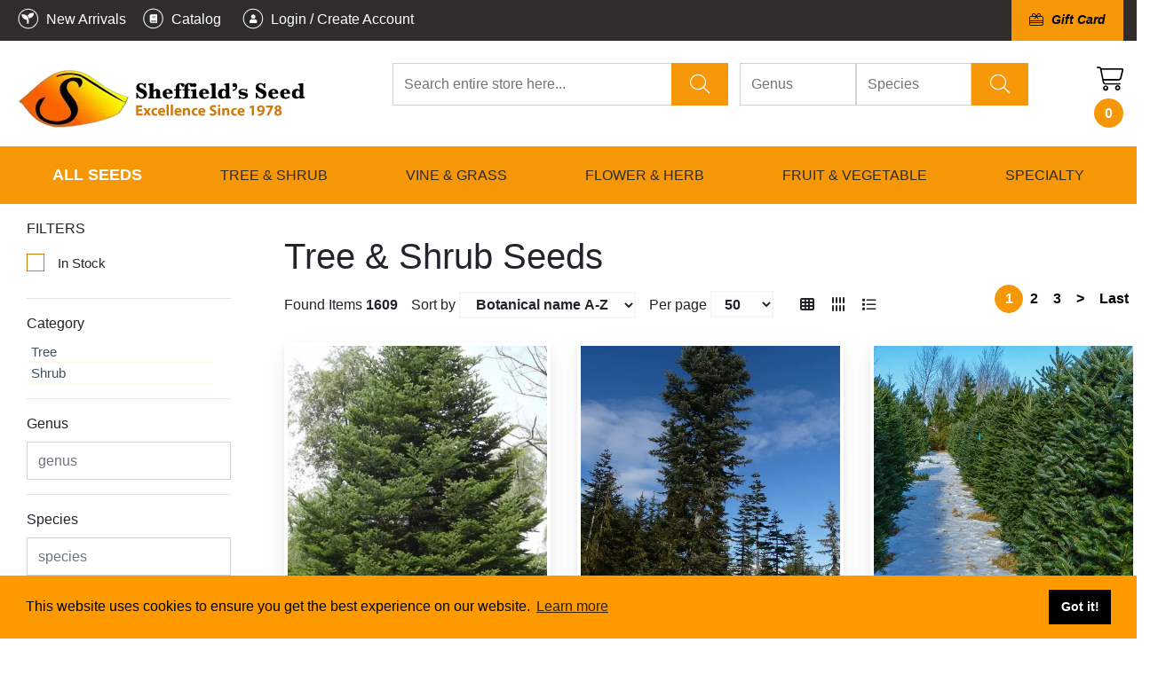

--- FILE ---
content_type: text/html; charset=UTF-8
request_url: https://sheffields.com/cart/co/cart_icon/
body_size: 52
content:
{"items_count":0}

--- FILE ---
content_type: text/css
request_url: https://sheffields.com/applications/application_site/css/b4-style_site.css
body_size: 2054
content:
.well {
    min-height: 20px;
    padding: 19px;
    margin-bottom: 20px;
    background-color: #f5f5f5;
    border: 1px solid #e3e3e3;
    border-radius: 4px;
    -webkit-box-shadow: inset 0 1px 1px #0000000d;
    box-shadow: inset 0 1px 1px #0000000d;
}

.well-sm {
    padding: 9px;
    border-radius: 3px;
}

.hidden {
    display: none;
}

.checkbox-inline, .radio-inline {
    position: relative;
    display: inline-block;
    padding-left: 20px;
    margin-bottom: 0;
    font-weight: 400;
    vertical-align: middle;
    cursor: pointer;
}

.checkbox input, .radio input {
/*  position: absolute;
    visibility: hidden;*/
}
.m-05 {
    margin: .15rem!important;
}

.clearfix:not(.row) {
    clear: both;
    display: block;
    float: none;
    min-width: 100%;
}

.checkbox .form-control {
    max-height: 15px;
}
.modal.modal-static .modal-dialog {
  -webkit-transform: none !important;
  transform: none !important;
}
.flourish-popup {
    z-index: 1010;
}
.coL_box_relative {
	width:100%;
}

.layout_menu a {
	text-decoration: none;
	position: relative;
	display: inline-block;
	padding: 12px 10px;
	margin-bottom: 0px;
}

body .column .mce-btn button{
    padding: 4px 6px;
    font-size: 14px;
    line-height: 20px;
    *line-height: 16px;
    cursor: pointer;
    color: #595959;
    text-align: center;
    overflow: visible;
    -webkit-appearance: none;
}

@media (min-width: 992px) {
    .modal-lg.force-modal-lg, .modal-xl.force-modal-lg {
        max-width: 900px;
    }
}

.navbar-nav .dropdown-menu.megamenu {

    position: absolute;
}
.layout_menu.nav.navbar-nav {
	width:100%;
}
.dropdown-menu.megamenu {
    position: absolute;
	width: 100%;
	right: 0;
	padding: 15px;
    width: 100vw;
	z-index: 99999;

}
.dropdown-menu.megamenu {

    max-width: 1400px;
}
/*


.layout_menu_horizontal .layout_menu .megamenu.show ul li.sub_menu2 {
	float: none;
	display: block;
}

.layout_menu_horizontal .layout_menu li .megamenu.show .megamenu-links > ul > li.sub_menu1 {
    float: none;
    display: inline-block;
    flex: 1 0 300px;
}

.layout_menu_horizontal .layout_menu li .megamenu.show .megamenu-links > ul,
.layout_menu_horizontal .layout_menu li .megamenu.show .megamenu-links > ul ul,
.layout_menu_horizontal .layout_menu li .megamenu.show .megamenu-links > ul ul li {
	display: block;
	position: relative;
	top: initial;
	left: initial;
	z-index: 1000;
	float: none;
	min-width: auto;
	padding: 5px 0;
	margin: 0px 0 0;
	font-size: 14px;
	text-align: left;
	list-style: none;
	background-color: initial;
	-webkit-background-clip: padding-box;
	background-clip: padding-box;
	border: 1px solid #ccc;
	border: none;
	border-radius: 4px;
	-webkit-box-shadow: none;
	box-shadow: none;
}
.layout_menu_horizontal .layout_menu li .megamenu.show .megamenu-links > ul {
	width: 100%;
	display: -ms-flexbox;
	display: flex;
	-ms-flex-wrap: wrap;
	flex-wrap: wrap;
}
.layout_menu_horizontal .layout_menu li .megamenu.show .megamenu-links > ul ul li a,
.layout_menu_horizontal .layout_menu li .megamenu.show .megamenu-links > ul li a {
	text-decoration: none;
	position: relative;
	display: inline-block;
	padding: 0px 10px;
	margin-bottom: 0px;
}
.layout_menu_horizontal .layout_menu li .megamenu.show .megamenu-links > ul ul li {
	padding-left: 10px;
}

*/

body .column .dmbox-tools a {
	background-color: rgba(0, 0, 0, 0) !important;
	border-bottom-left-radius: 0px !important;
	border-bottom-right-radius: 0px !important;
	border-top-left-radius: 0px !important;
	border-top-right-radius: 0px !important;
	box-sizing: border-box !important;
	color: rgb(255, 255, 255) !important;
	cursor: pointer !important;
	display: inline !important;
	font-family: "Open Sans" !important;
	font-size: 13px !important;
	font-weight: 100 !important;
	height: auto !important;
	line-height: 22.1px !important;
	padding-bottom: 0px !important;
	padding-left: 0px !important;
	padding-right: 0px !important;
	padding-top: 0px !important;
	text-align: left !important;
	text-decoration-color: rgb(255, 255, 255) !important;
	text-decoration-line: none !important;
	text-decoration-style: solid !important;
	text-decoration-thickness: auto !important;
	text-size-adjust: 100% !important;
	width: auto !important;
	-webkit-tap-highlight-color: rgba(0, 0, 0, 0) !important;
}
body .dropdown-content a, body .column .dropdown-content a {
    padding: 5px 10px !important;
    text-decoration: none;
    display: block !important;
    background: white !important;
    color: #484848 !important;
    cursor: pointer !important;
    text-align: left !important;
    line-height: normal !important;
    font-size: 13px !important;
}
.hover_img_grow div[class^="gallery-element-animation-"]{
  overflow: hidden!important;
}

.hover_img_grow  img{
  transition: transform .2s ease!important;
}
.hover_img_grow {
  opacity: 1 !important;
}
.hover_img_grow:hover img{
  transform: scale(1.1);
}
.dropdown-menu-right li a {
	cursor:pointer;
}
.dropdown-menu-right li{
    padding-left: 5px;
}

body .column .navbar button span {
	background-color: transparent !important;
}
body .column .mce-container-body button * {
	font-size: inherit !important;
	color: inherit !important;
	background-color: inherit !important;
	line-height: inherit !important;
	text-align: inherit !important;
	border-radius: inherit !important;
}

.depth-no-1 {
    max-height: 80vh;
    overflow: auto;
}

.bmd-form-group label.field_label {
	font-weight: 600;
}
.bmd-form-group input,
.bmd-form-group .field_select,
.bmd-form-group .field_description,
body .column .bmd-form-group label.field_label {
	margin-bottom: 0.5rem;
}
.bmd-form-group {
	margin-bottom: 25px;
}
.bmd-form-group .checkbox label::before,
.bmd-form-group .checkbox label::after {
	top: 5px;
}
.bmd-form-group .radio label::before {
	top: 5px;
}
.bmd-form-group .radio label::after {
	top: 8px;
}
.bmd-form-group.field_checkbox .checkbox label {
	width: 100%;
	top: 0;
	height: 24px;
	display: block;
}
.bmd-form-group.field_checkbox input {
	display: none;
}

.projects-checkboxes .checkbox label {
	width: 100%;
}
.projects-checkboxes .checkbox .select_projects_cb {
	display: none;
}

.projects-checkboxes .checkbox label::before,
.projects-checkboxes .checkbox label::after {
	top: 5px;
}

@media(max-width: 540px) {
	.sweet-alert.showSweetAlert {
		max-height: 98vh !important;
		overflow: auto !important;
		position: fixed;
		margin-top: 0 !important;
		top: 0;
		/*bottom: 0;*/
	}
	#action_popup_html_outer.modal .modal-dialog:not(.force-modal-lg) {
    min-width: 100vw;
	}

}
@media only screen and (max-width: 768px) {
	.container_category_progress_dots {
		margin-bottom: 45px !important;
	}
}

button.owl-dot:focus,
button.owl-next:focus,
button.owl-prev:focus {
    outline: none;
    outline: none;
}
.load_template_boxes > div >  .container-section > .container-fluid > .row > .column > .page_content_load{
    margin-right: -15px;
    margin-left: -15px;
}

.fas.hidden {
  display: none;
}

body .column .mce-btn button {
	padding: 4px 6px !important;
	font-size: 14px !important;
	line-height: 20px !important;
	*line-height: 16p !important;
	cursor: pointer !important;
	color: #595959 !important;
	text-align: center !important;
	overflow: visible !important;
	-webkit-appearance: none !important;
	text-transform: inherit;
	text-align: inherit !important;
	border-radius: inherit !important;
	border: inherit !important;
  }

  .layout_menu_horizontal .layout_menu .submenu_elements > a::after {
    font-family: 'Font Awesome 5 Pro';
    content: '\f0d7';
    font-size: 18px;
	font-weight: 600;
    margin-left: 5px;	
}

--- FILE ---
content_type: text/css
request_url: https://sheffields.com/applications/application_site/css/break_box.css?v=1721205195
body_size: 2503
content:


.break-all-lg .content_list .row_area > .col-lg-1 ,
.break-all-lg .content_list .row_area > .col-lg-2 ,
.break-all-lg .content_list .row_area > .col-lg-3 ,
.break-all-lg .content_list .row_area > .col-lg-4 ,
.break-all-lg .content_list .row_area > .col-lg-5 ,
.break-all-lg .content_list .row_area > .col-lg-6 ,
.break-all-lg .content_list .row_area > .col-lg-7 ,
.break-all-lg .content_list .row_area > .col-lg-8 ,
.break-all-lg .content_list .row_area > .col-lg-9 ,
.break-all-lg .content_list .row_area > .col-lg-10 ,
.break-all-lg .content_list .row_area > .col-lg-11 ,
.break-all-lg .content_list .row_area > .col-lg-12 ,
.break-all-md .content_list .row_area > .col-md-1 ,
.break-all-md .content_list .row_area > .col-md-2 ,
.break-all-md .content_list .row_area > .col-md-3 ,
.break-all-md .content_list .row_area > .col-md-4 ,
.break-all-md .content_list .row_area > .col-md-5 ,
.break-all-md .content_list .row_area > .col-md-6 ,
.break-all-md .content_list .row_area > .col-md-7 ,
.break-all-md .content_list .row_area > .col-md-8 ,
.break-all-md .content_list .row_area > .col-md-9 ,
.break-all-md .content_list .row_area > .col-md-10 ,
.break-all-md .content_list .row_area > .col-md-11 ,
.break-all-md .content_list .row_area > .col-md-12  ,
.break-all-sm .content_list .row_area > .col-sm-1 ,
.break-all-sm .content_list .row_area > .col-sm-2 ,
.break-all-sm .content_list .row_area > .col-sm-3 ,
.break-all-sm .content_list .row_area > .col-sm-4 ,
.break-all-sm .content_list .row_area > .col-sm-5 ,
.break-all-sm .content_list .row_area > .col-sm-6 ,
.break-all-sm .content_list .row_area > .col-sm-7 ,
.break-all-sm .content_list .row_area > .col-sm-8 ,
.break-all-sm .content_list .row_area > .col-sm-9 ,
.break-all-sm .content_list .row_area > .col-sm-10 ,
.break-all-sm .content_list .row_area > .col-sm-11,
.break-all-sm .content_list .row_area > .col-sm-12 {
  width: 100%;
}

/*
.break-all-lg .content_list .row_area > .col-lg-1 .btn,
.break-all-lg .content_list .row_area > .col-lg-2 .btn,
.break-all-lg .content_list .row_area > .col-lg-3 .btn,
.break-all-lg .content_list .row_area > .col-lg-4 .btn,
.break-all-lg .content_list .row_area > .col-lg-5 .btn,
.break-all-lg .content_list .row_area > .col-lg-6 .btn,
.break-all-lg .content_list .row_area > .col-lg-7 .btn,
.break-all-lg .content_list .row_area > .col-lg-8 .btn,
.break-all-lg .content_list .row_area > .col-lg-9 .btn,
.break-all-lg .content_list .row_area > .col-lg-10 .btn,
.break-all-lg .content_list .row_area > .col-lg-11 .btn,
.break-all-lg .content_list .row_area > .col-lg-12 .btn,
.break-all-md .content_list .row_area > .col-md-1 .btn,
.break-all-md .content_list .row_area > .col-md-2 .btn,
.break-all-md .content_list .row_area > .col-md-3 .btn,
.break-all-md .content_list .row_area > .col-md-4 .btn,
.break-all-md .content_list .row_area > .col-md-5 .btn,
.break-all-md .content_list .row_area > .col-md-6 .btn,
.break-all-md .content_list .row_area > .col-md-7 .btn,
.break-all-md .content_list .row_area > .col-md-8 .btn,
.break-all-md .content_list .row_area > .col-md-9 .btn,
.break-all-md .content_list .row_area > .col-md-10 .btn,
.break-all-md .content_list .row_area > .col-md-11 .btn,
.break-all-md .content_list .row_area > .col-md-12 .btn ,
.break-all-sm .content_list .row_area > .col-sm-1 .btn,
.break-all-sm .content_list .row_area > .col-sm-2 .btn,
.break-all-sm .content_list .row_area > .col-sm-3 .btn,
.break-all-sm .content_list .row_area > .col-sm-4 .btn,
.break-all-sm .content_list .row_area > .col-sm-5 .btn,
.break-all-sm .content_list .row_area > .col-sm-6 .btn,
.break-all-sm .content_list .row_area > .col-sm-7 .btn,
.break-all-sm .content_list .row_area > .col-sm-8 .btn,
.break-all-sm .content_list .row_area > .col-sm-9 .btn,
.break-all-sm .content_list .row_area > .col-sm-10 .btn,
.break-all-sm .content_list .row_area > .col-sm-11 .btn,
.break-all-sm .content_list .row_area > .col-sm-12 .btn {
  width: 100%;
}
*/
.btn-rounded-important{
	border-radius: 50px !important;
}

@media print {
  a[href]:after {
    content: none !important;
  }
}

@media print {
	.make-grid (sm);

    .visible-xs { .responsive-invisibility ();
		
	}
	.hidden-xs { .responsive-visibility ();
		
	}
	.hidden-xs.hidden-print { .responsive-invisibility ();
		
	}
	.hidden-sm { .responsive-invisibility ();
		
	}
	.visible-sm { .responsive-visibility ();
		
	}
}

@media print {
	footer{
		display: none;
	}
	.footer{
		display: none;
	}
	.hidden-print {
		display: none;
	}
	.no-print{
			display: none;
	}
	
	.col-sm-1, .col-sm-2, .col-sm-3, .col-sm-4, .col-sm-5, .col-sm-6,
		.col-sm-7, .col-sm-8, .col-sm-9, .col-sm-10, .col-sm-11, .col-sm-12 {
		float: left;
	}
	.col-sm-12 {
		width: 100%;
	}
	.col-sm-11 {
		width: 91.66666667%;
	}
	.col-sm-10 {
		width: 83.33333333%;
	}
	.col-sm-9 {
		width: 75%;
	}
	.col-sm-8 {
		width: 66.66666667%;
	}
	.col-sm-7 {
		width: 58.33333333%;
	}
	.col-sm-6 {
		width: 50%;
	}
	.col-sm-5 {
		width: 41.66666667%;
	}
	.col-sm-4 {
		width: 33.33333333%;
	}
	.col-sm-3 {
		width: 25%;
	}
	.col-sm-2 {
		width: 16.66666667%;
	}
	.col-sm-1 {
		width: 8.33333333%;
	}
	.col-sm-pull-12 {
		right: 100%;
	}
	.col-sm-pull-11 {
		right: 91.66666667%;
	}
	.col-sm-pull-10 {
		right: 83.33333333%;
	}
	.col-sm-pull-9 {
		right: 75%;
	}
	.col-sm-pull-8 {
		right: 66.66666667%;
	}
	.col-sm-pull-7 {
		right: 58.33333333%;
	}
	.col-sm-pull-6 {
		right: 50%;
	}
	.col-sm-pull-5 {
		right: 41.66666667%;
	}
	.col-sm-pull-4 {
		right: 33.33333333%;
	}
	.col-sm-pull-3 {
		right: 25%;
	}
	.col-sm-pull-2 {
		right: 16.66666667%;
	}
	.col-sm-pull-1 {
		right: 8.33333333%;
	}
	.col-sm-pull-0 {
		right: auto;
	}
	.col-sm-push-12 {
		left: 100%;
	}
	.col-sm-push-11 {
		left: 91.66666667%;
	}
	.col-sm-push-10 {
		left: 83.33333333%;
	}
	.col-sm-push-9 {
		left: 75%;
	}
	.col-sm-push-8 {
		left: 66.66666667%;
	}
	.col-sm-push-7 {
		left: 58.33333333%;
	}
	.col-sm-push-6 {
		left: 50%;
	}
	.col-sm-push-5 {
		left: 41.66666667%;
	}
	.col-sm-push-4 {
		left: 33.33333333%;
	}
	.col-sm-push-3 {
		left: 25%;
	}
	.col-sm-push-2 {
		left: 16.66666667%;
	}
	.col-sm-push-1 {
		left: 8.33333333%;
	}
	.col-sm-push-0 {
		left: auto;
	}
	.col-sm-offset-12 {
		margin-left: 100%;
	}
	.col-sm-offset-11 {
		margin-left: 91.66666667%;
	}
	.col-sm-offset-10 {
		margin-left: 83.33333333%;
	}
	.col-sm-offset-9 {
		margin-left: 75%;
	}
	.col-sm-offset-8 {
		margin-left: 66.66666667%;
	}
	.col-sm-offset-7 {
		margin-left: 58.33333333%;
	}
	.col-sm-offset-6 {
		margin-left: 50%;
	}
	.col-sm-offset-5 {
		margin-left: 41.66666667%;
	}
	.col-sm-offset-4 {
		margin-left: 33.33333333%;
	}
	.col-sm-offset-3 {
		margin-left: 25%;
	}
	.col-sm-offset-2 {
		margin-left: 16.66666667%;
	}
	.col-sm-offset-1 {
		margin-left: 8.33333333%;
	}
	.col-sm-offset-0 {
		margin-left: 0%;
	}
	.visible-xs {
		display: none !important;
	}
	.hidden-xs {
		display: block !important;
	}
	table.hidden-xs {
		display: table;
	}
	tr.hidden-xs {
		display: table-row !important;
	}
	th.hidden-xs, td.hidden-xs {
		display: table-cell !important;
	}
	.hidden-xs.hidden-print {
		display: none !important;
	}
	.hidden-sm {
		display: none !important;
	}
	.visible-sm {
		display: block !important;
	}
	table.visible-sm {
		display: table;
	}
	tr.visible-sm {
		display: table-row !important;
	}
	th.visible-sm, td.visible-sm {
		display: table-cell !important;
	}
}


.message_box p:not(:first-child):not(:last-child){
    min-height: 10px;
}


.autocomplete_list a {
	cursor: pointer;
}


.special_modal {
	width: 70%; 
	max-width: 1000px;
}

@media (max-width: 767px) {
	.special_modal {
	width: 96%;
    margin-left: 2%;
	}
}

.layout_menu_horizontal li.hide_on_desktop, .hide_on_desktop{
	display: none !important;
}
.layout_menu_horizontal li.hide_on_mobile, .hide_on_mobile{
	
}


li.template_menu.submenu_elements.show {
    display: inline-block !important;
}

@media (max-width: 400px) {
    .layout_menu_horizontal li.hide_on_desktop, .hide_on_desktop{
	    display: inherit !important;
	}
	.layout_menu_horizontal li.hide_on_mobile, .hide_on_mobile{
        display: none !important;
	}
}



/*
#modalbox{z-index:999999!important}*/


.modal  .modal-header{
	background-color:rgb(30, 180, 218);
}

.modal .modal-header .modal-title{
	color:white;
    font-size: 18px;
    font-weight: 400;
}
.modal  .modal-header button{
    color: white;
    opacity: 1;
    line-height: 26px;
    font-weight: 400;
}

.modal .modal-dialog:not(.force-modal-lg){
	width: 50%;
	max-width: 500px;
	margin-left: auto;
	margin-right: auto;
}

#grid_create_new_div_outer .modal-dialog{
    /*width: 50%;
    max-width: 1000px;*/
}

#grid_create_new_div_outer .DMs_grid_table td{
    word-break: break-word;
}

.modal  .btn-cancel, .btn-accept{
    background-color: #D0D0D0;
    color: white;
    border: none;
    box-shadow: none;
    font-size: 17px;
    font-weight: 500;
    -webkit-border-radius: 4px;
    border-radius: 5px;
    padding: 10px 32px;
    margin: 26px 5px 0 5px;
    cursor: pointer;
    margin-top: 10px;
}
    
.modal  .btn-cancel:hover{
    background-color: #c8c8c8;
}

.modal .btn-accept{
	display: inline-block;
	background-color: rgb(30, 180, 218);
    box-shadow: none;
}

.modal .btn-accept:hover{
    background-color: rgb(0, 149, 187);
}


.modal-dialog.modal-lg.modal-full-xl {
    width: 85vw;
    max-width: 85vw;
    height: 90vh;
    max-height: 90vh;
}

.modal-dialog.modal-lg.modal-full-xl .modal-content .modal-header {
    box-sizing: border-box;
    height: 50px;
}

.modal-dialog.modal-lg.modal-full-xl .modal-content .modal-body {
    position: relative;
    left: 0;
    right: 0;
    /*top: 50px;*/
    bottom: 0;
    overflow: auto;
}
.modal-dialog.modal-lg.modal-full-xl .modal-content {
    height: 100%;
}
	


.dm_save {
/*    background-color: rgb(30, 180, 218);
    border-color: rgb(30, 180, 218);
    color: #FFFFFF;
    border: none;
    font-size: 17px;
    font-weight: 500;
    border-radius: 5px;
    padding: 8px 25px;
    margin: 26px 5px 0 5px;
    margin-top: 10px;*/

}
.dm_save:hover, .dm_save:focus, .dm_save:active, .dm_save.active, .open .dropdown-toggle.dm_save, .dm_save:active:focus, .dm_save:active:hover, .dm_save.active:hover, .dm_save.active:focus {
/*    background-color: rgb(18, 162, 198);
    border-color: rgb(18, 162, 198);
    color: #FFFFFF;*/
}


.dm_close {
/*	border: none;
    font-size: 17px;
    font-weight: 500;
    border-radius: 5px;
    padding: 8px 25px;
    margin: 26px 5px 0 5px;
    margin-top: 10px;*/
}


.btn-primary:active,
.btn-primary.active,
.open .dropdown-toggle.btn-primary {
    background-image: none;
}

.btn-primary.disabled,
.btn-primary.disabled:hover,
.btn-primary.disabled:focus,
.btn-primary.disabled:active,
.btn-primary.disabled.active,
.btn-primary[disabled],
.btn-primary[disabled]:hover,
.btn-primary[disabled]:focus,
.btn-primary[disabled]:active,
.btn-primary.active[disabled],
fieldset[disabled] .btn-primary,
fieldset[disabled] .btn-primary:hover,
fieldset[disabled] .btn-primary:focus,
fieldset[disabled] .btn-primary:active,
fieldset[disabled] .btn-primary.active {
    background-color: rgba(0, 0, 0, 0.26);
    border-color: rgba(0, 0, 0, 0.26);
}

.modal-backdrop {
	position:fixed;
}
.footer a.btn{
    background-color: #3b61aa;
    border-color: #3b61aa;
    color: #FFFFFF;
    font-size: 14px;
    /* padding: 10px 20px; */
    font-weight: normal;
    /* border-radius: 0; */	
}

/** Z Index Section **/
    .colorpicker.colorpicker-with-alpha.colorpicker-right.colorpicker-visible {
        z-index:16777271!important;
    }
    .datepicker.datepicker-dropdown.dropdown-menu.datepicker-orient-left.datepicker-orient-top{
        z-index:16777271 !important;
    }
/** Z Index Section **/

.modal-dialog.modal-clear .modal-header{
    height: 40px !important;
    line-height: 40px !important;
    padding: 0;
    position: absolute;
    right: -20px !important;
    text-align: center;
    top: -20px !important;
    width: 40px !important;
    z-index: 1000;
    border-width: 0;
    border-radius: 10px;
}
.modal-dialog.modal-clear .modal-header .close{
    float: none;
}
.modal-dialog.modal-clear .modal-header .modal-title{
    display: none;
}


#images_structure_resources_outer.modal .modal-dialog.modal-lg, #images_structure_resources_img_outer  .modal-dialog.modal-lg {
    width: 90% !important;
    max-width: 90% !important;
}
@media (max-width: 768px) {
	.securityModal.modal .modal-dialog {
		width: 100%;
		max-width: 100%;
	}
}


.add_shadow_on_hover {
    -webkit-transition: all .2s cubic-bezier(.42,0,.58,1);
    transition: all .2s cubic-bezier(.42,0,.58,1);
}
.add_shadow_on_hover:hover {
    -webkit-box-shadow: 0 0 40px 0 rgba(0,0,0,.33);
    box-shadow: 0 0 40px 0 rgba(0,0,0,.33);
}

img {
    max-width: 100% !important;
}
#images_structure_resources .btn.btn-outline-primary.btn-sm {
    height: 22px;
    line-height: 11px;
}

--- FILE ---
content_type: text/plain
request_url: https://www.google-analytics.com/j/collect?v=1&_v=j102&a=253840106&t=pageview&_s=1&dl=https%3A%2F%2Fsheffields.com%2Finventory%2Fshow_list%2Fid%2F153%2F45%2F&ul=en-us%40posix&dt=Sheffield%27s%20Seed%20Company&sr=1280x720&vp=1280x720&_u=IEBAAEABAAAAACAAI~&jid=1069567603&gjid=557365795&cid=1889009610.1762890816&tid=UA-62581230-1&_gid=189203566.1762890816&_r=1&_slc=1&z=1202181799
body_size: -450
content:
2,cG-T0DJGN3XNY

--- FILE ---
content_type: application/javascript
request_url: https://sheffields.com/applications/application_site/js/utils.min.js?v=1729493780
body_size: 14097
content:
// Initialize tooltip component
//$(function () {
//  $('[data-toggle="tooltip"]').tooltip()
//})

// Initialize popover component
$(function () {
//  $('[data-toggle="popover"]').popover()
})

jQuery.fn.extend({
    getMaxZ : function(){
        return Math.max.apply(null, jQuery(this).map(function(){
            var z;
            return isNaN(z = parseInt(jQuery(this).css("z-index"), 10)) ? 0 : z;
        }));
    }
});

function getLangs(name) {
    lang = name;
    if(global_languages){
        lang = global_languages[name] ? global_languages[name] : name;
    }
    return lang;
}

function load_queued(el){
    qs = $(el).find('.to_load_queue');
    qs.each(function(ind,elem){
        q_id = $(elem).attr('data-to_load_queue');
        var ids = q_id.split(',');
        for(var i in ids){
            _edit_screen_loadForm(to_load_queue[ids[i]]['id'],to_load_queue[ids[i]]['tabs'],to_load_queue[ids[i]]['moreOptions']);
        }
        $(elem).removeAttr('data-to_load_queue');
        $(elem).removeClass('to_load_queue');
    })
}


function addInputmaskPhone(){
    if ($('.inputmask-class').length && !$('.inputmask-class').hasClass('active-inputmask')) {
        $(".inputmask-class").inputmask();
        $('.inputmask-class').addClass('active-inputmask');
    }
}
function addInputmaskEmail(){
    if ($('.inputmask-class_email').length && !$('.inputmask-class_email').hasClass('active-inputmask')) {
        Inputmask("email").mask(".inputmask-class_email");

//        $(".inputmask-class_email").inputmask({"clearIncomplete": true});
        $('.inputmask-class_email').addClass('active-inputmask');

    }
}
$(document).ready(function () {
    addInputmaskPhone();
    addInputmaskEmail();
});


$('#edit_structure_in_popup_outer').on('hidden.bs.modal', function () {
	$( "body").removeClass( "modal-open" );
})


$(document).on('hidden.bs.modal', '#grid_create_new_div_outer', function(){
	  if($('#grid_edit_content_div_outer').hasClass('in')){

		 // $('#grid_edit_content_div_outer').prepend('<div class="modal-backdrop fade in" style="height: 100%;"></div>');

		  $('#grid_edit_content_div_outer').modal('show');
	      $( "body" ).removeClass( "modal-open" );
	      $( "body" ).addClass( "modal-open" );


	  }
});


function checkAndSetSizeLG(aClass, width) {
    if ($(aClass).width() < width) {
        $(aClass).addClass('break-all-lg');
    } else {

        $(aClass).removeClass('break-all-lg');
    }
}

function checkAndSetSizeMD(aClass, width) {
    if ($(aClass).width() < width) {
        $(aClass).addClass('break-all-md');
    } else {

        $(aClass).removeClass('break-all-md');
    }
}

function checkAndSetSizeSM(aClass, width) {
    if ($(aClass).width() < width) {
        $(aClass).addClass('break-all-sm');
    } else {

        $(aClass).removeClass('break-all-sm');
    }
}

$(document).ready(function () {
	checkAndSetSizeLG('.small_list .break-small-list', 790);
	checkAndSetSizeMD('.small_list .break-small-list', 590);
	checkAndSetSizeSM('.small_list .break-small-list', 380);


    $(window).on('resize', function () {
    	checkAndSetSizeLG('.small_list .break-small-list', 790);
    	checkAndSetSizeMD('.small_list .break-small-list', 590);
    	checkAndSetSizeSM('.small_list .break-small-list', 380);
    });
	checkAndSetSizeLG('.break_it .small_list .break-small-list', 790);
	checkAndSetSizeMD('.break_it .small_list .break-small-list', 590);
	checkAndSetSizeSM('.break_it .small_list .break-small-list', 380);


    $(window).on('resize', function () {
    	checkAndSetSizeLG('.break_it .small_list .break-small-list', 790);
    	checkAndSetSizeMD('.break_it .small_list .break-small-list', 590);
    	checkAndSetSizeSM('.break_it .small_list .break-small-list', 380);
    });
});

function SendEmail(params) {
    ShowAjaxPopupEdit('send_email', false, '90%', params, ADDPATH + '/notify_history_manage/send_email_form', {title: getLangs('Send Email'), validate: 1, dataType: 'json'})
}

function edit_item(el) {
    $(el).closest('.edit-preview').find('.preview').hide();
    $(el).closest('.edit-preview').find('.edit').show();
}

function edit_inline_item(el, params) {
    $(el).closest('.edit-preview').find('.preview').hide();
    $(el).closest('.edit-preview').find('.edit').show();
    $(el).closest('.edit-preview').find('.edit').find('select,input').bind('change', function (ev) {
        var field = this;
        params['value'] = $(field).val();
        jQuery.ajax({
            type: "POST",
            url: ADDPATH + '/' + params['controller'] + '/save_inline_item',
            data: params,
            dataType: 'json',
            success: function (response) {
                $('select[name=' + params['field'] + '] option').removeAttr('selected');
                $('select[name=' + params['field'] + '] option[value=' + params['value'] + ']').attr('selected', 'selected');
                $(field).val(response.value);
                $(field).closest('.edit-preview').find('.preview_value').html(response.text_value);
                $(field).closest('.edit-preview').find('.preview').show();
                $(field).closest('.edit-preview').find('.edit').hide();
            }
        });
    });
}

function submit_this_form(el){

	var form = jQuery(el);

    jQuery.ajax({
        type: "POST",
        url: form.attr('action'),
        data: form.serialize(),
        success: function (response) {
            window.location.replace(response);

        }
    });



	return false;
}

function show_global_mask(){
	var form = $('body');
	form.addClass('ibox-content').addClass('sk-loading');
	$("<div>").addClass('sk-spinner sk-spinner-rotating-plane').appendTo(form);
}

function hide_global_mask(){
	var form = $('body');
	form.removeClass('ibox-content').removeClass('sk-loading');
	form.find('> .sk-spinner.sk-spinner-rotating-plane').remove();
}

function utils_choose_image(params) {
    var obj = this;
    var options = {title: getLangs('Select from list'), oncomplete: function () {
            obj.reloadGrid();
        }};
    var buttons = false;
    params['grid_create_new'] = 'list';
    ShowAjaxPopupEdit('grid_create_new_div', buttons, '100%', params, '/admin/resources_manage/s_grid_create_new/', options);
}

ADDPATH = '/admin';
function ShowAjaxPopupEdit(div_id, buttons, width, params, url, options) {

    if (!buttons || (options && options['add_buttons']) ) {
    	if(!buttons){
    		 buttons = {};
    	}


        var close = global_languages['Close']?global_languages['Close']:'Cancel';
        if (!close) {
            close = 'Cancel';
        }
        var save = global_languages['Save']?global_languages['Save']:'Save';
        if (!save) {
            save = 'Save';
        }
        buttons[close] = 'close';

        /*
         div=jQuery('<div>').attr({'id': div_id}).appendTo('body');
         div.html('');
         */
        buttons[save] = function () {
            var form = jQuery(this).find('form');
            var modalObj = jQuery(this);


            $(this).find('.dm_save').attr('disabled', true);
            var obj = this;



            try {
                tinyMCE.triggerSave(true, true);
            } catch (e) {

            }

            if (form.attr('enctype') == 'multipart/form-data') { //jquery form plugin
                form.ajaxSubmit({
                    target: '#output',
                    success: function (response, type) {
                        //jQuery(dialogObj).dialog("close");

                        if (options && options.oncomplete) {
                            options.oncomplete(response, params);
                        }


                        //jQuery(dialogObj).dialog("destroy");
                        //jQuery(dialogObj).remove();
                        jQuery(modalObj).modal('hide');
                    },
                    complete: function (response) {
                        setTimeout(function () {
                            $(obj).find('.dm_save').removeAttr('disabled');
                            $(modalObj).modal('hide');
                            window.location.reload();
                        }, 1000);
                    }
                });


            } else {
                modalObj = jQuery(this);
                if (options && options.dataType) {
                    jQuery.ajax({
                        type: "POST",
                        url: form.attr('action'),
                        data: form.serialize(),
                        dataType: options.dataType,
                        success: function (response) {

                            if (options.validate) {

                                if (response.success) {
                                    $(this).find('.modal-body').html(response.html);

                                    if (options.oncompletenotclose) {

                                    } else {
                                        //jQuery(dialogObj).dialog("close");
                                        //jQuery(dialogObj).dialog("destroy");
                                        jQuery(modalObj).modal('hide');
                                    }
                                    if (options && options.oncomplete) {
                                        options.oncomplete(response, params);
                                    } else {
                                        window.location.reload();
                                    }

                                } else {
                                    $('label.error').remove();
                                    $('form .error').removeClass('error');
                                    for (i in response['errors']) {
                                        $('input[name="' + i + '"],select[name="' + i + '"],textarea[name="' + i + '"]').addClass('error');
                                        var dest = $('input[name="' + i + '"]').parent();
                                        $('<label>').addClass('error').text(response['errors'][i]).appendTo(dest);
                                    }
                                }
                            } else {

                                if (options.oncompletenotclose) {

                                } else {
                                    //jQuery(dialogObj).dialog("close");
                                    //jQuery(dialogObj).dialog("destroy");
                                    jQuery(modalObj).modal('hide');
                                    window.location.reload();
                                }
                                if (options && options.oncomplete) {
                                    options.oncomplete(response, params);
                                } else {
                                    window.location.reload();
                                }
                            }

                        },
                        complete: function (response) {
                            setTimeout(function () {
                                $(obj).find('.dm_save').removeAttr('disabled');
                            }, 1000);
                        }
                    });
                } else {
                    jQuery.ajax({
                        type: "POST",
                        url: form.attr('action'),
                        data: form.serialize(),
                        success: function (response) {
                            //jQuery(dialogObj).dialog("close");
                            //jQuery(dialogObj).dialog("destroy");
                            //jQuery(dialogObj).remove();
                            if(typeof closeothere === 'function'){
                                closeothere();
                            }
                            jQuery(modalObj).modal('hide');
                            if (options && options.oncomplete) {
                                options.oncomplete(response, params);
                            } else {
                                window.location.reload();
                            }

                        },
                        complete: function (response) {
                            setTimeout(function () {
                                $(obj).find('.dm_save').removeAttr('disabled');
                            }, 1000);
                        }
                    });
                }

            }
        };
    }

    ShowAjaxPopup(div_id, buttons, width, params, url, options);
}

function ShowAjaxPopup(div_id, buttons, width, params, url, options) {
    if(params['extra_params']){
        if(params['extra_params']['controller']){
            params['controller'] = params['extra_params']['controller'];
        }
        if(params['extra_params']['table_id']){
            params['table_id'] = params['extra_params']['table_id'];
        }
    }

	show_global_mask();

	if(options && options['reload']){
		$('#' + div_id).html('');
	}

    jQuery.ajax({
        type: "POST",
        url: url,
        data: params,

        success: function (response) {
            var div = jQuery("#" + div_id);

            if (!div.length) {
                $('#' + div_id).remove();
                div = jQuery('<div>').attr({'id': div_id}).appendTo('body');
                //MakeModal(div_id);
                //$('#'+div_id+' .modal-body').html(response);
            }
        	if(!options || !options['reload']){
        		ShowPopup(div_id, buttons, width, options);
        	}
            div.html(response);
            hide_global_mask();
        }
    });
}

//       <button type="button" class="btn btn-outline-secondary btn-sm dm_close" data-dismiss="modal"><?=langs('Close')?></button>
//     <button type="button" class="btn btn-outline-primary btn-sm dm_save"><?=langs('Save')?></button>

function MakeModal(div_id) {
    var html = '<div class="modal fade" id="' + div_id + '" tabindex="-1" role="dialog" aria-labelledby="myModalLabel_'+div_id+'" aria-hidden="true">'
            + '  <div class="modal-dialog modal-lg">'
            + '    <div class="modal-content">'
            + '      <div class="modal-header">'
            + '        <h4 class="modal-title" id="' + div_id + 'Label">Modal title</h4>'
            + '        <button type="button" class="close" data-dismiss="modal" aria-label="Close"><span aria-hidden="true">&times;</span></button>'

            + '      </div>'
            + '      <div class="modal-body">'
            + '        '
            + '      </div>'
            + '      <div class="modal-footer">'
            + '      </div>'
            + '   </div>'
            + '  </div>'
            + '</div>';
//console.log(html);
    jQuery(html).appendTo('body');
    return jQuery('#' + div_id);
}

function ShowPopup(div_id, buttons, width, options) {

    $('.modal-backdrop').remove();

    if (!buttons) {
        buttons = {};
        buttons[global_languages.prompt_window_close] = 'close'
    }

    var modal_ = jQuery('#' + div_id);
    if (modal_.hasClass('modal')) {

    } else {
        div_id = div_id + '_outer';
        $('#' + div_id).remove();
        modal2_ = MakeModal(div_id, options);
        modal_.appendTo('#' + div_id + ' .modal-body');

        if(options['modalWindowClass']){
        	$('#'+div_id+' .modal-dialog').addClass(options['modalWindowClass']);
        }

        if(options['removeModalWindowClass']){
        	$('#'+div_id+' .modal-dialog').removeClass(options['removeModalWindowClass']);
        }

        if(options['addClass']){
        	$('#'+div_id+' .modal-dialog').addClass(options['addClass']);
        }

        if(options['removeClass']){
        	$('#'+div_id+' .modal-dialog').removeClass(options['removeClass']);
        }

    }


    if(options.afterInit){
        options.afterInit(options);
    }
    var foot_ = jQuery('#' + div_id + ' .modal-footer');
    jQuery('#' + div_id + ' .modal-title').html(options.title ? options.title : '&nbsp;');
    foot_.html('');
    jQuery('#' + div_id + ' .modal-header').append(jQuery('#' + div_id + ' .modal-header').first().find(' .close'));





    for (var b in buttons) {
        var but = jQuery('<button>').text(b).appendTo(foot_);
        if (buttons[b] == 'close') {
            but.addClass("btn btn-outline-secondary btn-sm dm_close").attr('data-dismiss', "modal");
        } else {
        	but.addClass("btn btn-outline-primary btn-sm dm_save");
        	if(buttons[b]['callback'] != undefined){
        		if(buttons[b]['className']){
                    but.addClass(buttons[b]['className']);
        		}
                but.bind('click',{call_func:buttons[b]['callback'],div_id:div_id,options:options}, function (ev) {
                	cur_modal = jQuery('#'+div_id).modal();
                	ev.data.call_func.call(cur_modal,ev.data.div_id,ev.data.options);
                });
        	}else{
                but.bind('click',{call_func:buttons[b],div_id:div_id,options:options}, function (ev) {
                	cur_modal = jQuery('#'+div_id).modal();
                	ev.data.call_func.call(cur_modal,ev.data.div_id,ev.data.options);
                });
        	}
        }
    }
    zindex=get_max_zindex();
    zindex++;

    var optionsBackdrop = 'static';
    if(options['backdrop'] != undefined){
    	optionsBackdrop = options['backdrop'];
	}

    if(options['hideFooter']){
        jQuery('#' + div_id + ' .modal-footer').remove();
	}


    setTimeout(function () {
        jQuery('#' + div_id).modal({show: false, backdrop: optionsBackdrop, keyboard: false});
        jQuery('#' + div_id).modal('show');
    }, 500);

    setTimeout(function () {
        if(jQuery('#' + div_id).get(0)){
//            var old_style = jQuery('#' + div_id).get(0).style;
//            jQuery('#' + div_id).get(0).style.zIndex=zindex;
//            jQuery('#' + div_id).get(0).style.cssText+=" "+zindex+" !important";

        }
        if (options && options.afterLoad) {
            options.afterLoad();
        }
    }, 600);
    $(document).on('shown.bs.modal', '.modal', function () {
        if($('.modal:visible').length){
            var zIndex = parseInt($(".modal, .mce-container.mce-panel.mce-in.mce-floatpanel.mce-window").getMaxZ()) + 10;
            $(this).css('z-index', zIndex);

            var btnIndex = parseInt( $('.admin-menu-site').css('z-index'));

            if(zIndex >= btnIndex){
            	var newIndex =  parseInt(zIndex) + 10;
            	$('.admin-menu-site').css('z-index', newIndex);
            }
//            $(this).addClass('modal-zindex').not('.modal-zindex');
            if (options && options.onopen) {
                setTimeout(function(){
                    options.onopen($('#' + div_id));
                    
                }, 50);

            }
        }
    });


    $('#' + div_id).on('hide.bs.modal', function(){
        $('.modal-backdrop').remove();
        /*setTimeout(function(){
            $('.modal-backdrop').remove();
    	}, 500);*/
        $(this).css('z-index', 1);

        var zIndex = parseInt($(".modal, .mce-container.mce-panel.mce-in.mce-floatpanel.mce-window, .site_save_panel").getMaxZ()) + 10;
        $(this).css('z-index', zIndex);

        if(zIndex < 2700){
        	$('.admin-menu-site').css("z-index", '');
        }


        if (options && options.onclose) {
        	setTimeout(function(){
        		options.onclose($('#' + div_id));
        	}, 500);
        }
    });

    $(document).on('hidden.bs.modal', '.modal', function () {
    	if($('.modal:visible').length >= 1){
    		$(document).find('body').addClass('modal-open');
//.remove('.modal-backdrop');
    		$('.modal:visible').each(function( index ) {
    			if($(this).find('.modal-backdrop').length == 0){
    				$(this).prepend('<div class="modal-backdrop fade in" style="height: '+$( window ).width()+'px;"></div>');
    		        var zIndex = parseInt($(".modal, .mce-container.mce-panel.mce-in.mce-floatpanel.mce-window, .site_save_panel").getMaxZ()) + 10;
    		        $(this).find('.modal-dialog').css('z-index', zIndex);

    			}
    		});

    	}
    });

}

//function ShowPopup(div_id, buttons, width, options) {
//    $('.modal-backdrop').remove();
//
//    if (!buttons) {
//        buttons = {};
//        buttons[global_languages.prompt_window_close] = 'close'
//    }
//
//    var modal_ = jQuery('#' + div_id);
//    if (modal_.hasClass('modal')) {
//
//    } else {
//        div_id = div_id + '_outer';
//        $('#' + div_id).remove();
//        modal2_ = MakeModal(div_id);
//        modal_.appendTo('#' + div_id + ' .modal-body');
//
//        if(options['modalWindowClass']){
//        	$('#'+div_id+' .modal-dialog').addClass(options['modalWindowClass']);
//        }
//
//    	var tim = setInterval(function(){
//        	if($("#"+div_id).attr('aria-hidden') == 'true'){
//        		$("#"+div_id).remove();
//        		tim = null;
//        	}
//        }, 500);
//    }
//
//
//
//
//    var foot_ = jQuery('#' + div_id + ' .modal-footer');
//    jQuery('#' + div_id + ' .modal-title').text(options.title ? options.title : '');
//    foot_.html('');
//    for (var b in buttons) {
//        var but = jQuery('<button>').text(b).appendTo(foot_);
//        if (buttons[b] == 'close') {
//            but.addClass("btn btn-outline-secondary btn-sm dm_close").attr('data-dismiss', "modal");
//        } else {
//            but.addClass("btn btn-outline-primary btn-sm dm_save");
//            but.bind('click',{div_id:div_id,but:but}, function (ev) {
//                buttons[b].call(jQuery('#'+ev.data.div_id));
//            });
//        }
//    }
//
//    zindex=get_max_zindex();
//    zindex++;
//
//    jQuery('#' + div_id).modal({show: false});
//    jQuery('#' + div_id).modal('show');
//
//    jQuery('#' + div_id).modal({show: false});
//    jQuery('#' + div_id).modal('show');
//
//
//    setTimeout(function () {
//        if(jQuery('#' + div_id).get(0)){
//            var old_style = jQuery('#' + div_id).get(0).style;
//            $('#' + div_id).get(0).style.zIndex=zindex;
//            $('#' + div_id).get(0).style.cssText+=" "+zindex+" !important";
//        }
//    }, 600);
//
//
//}

function get_max_zindex(){
	  var maxZ = Math.max.apply(null,$.map($('body > *'), function(e,n){
        if($(e).css('position')=='absolute' /*|| $(e).css('position')=='fixed'*/)
             return parseInt($(e).css('z-index'))||1 ;
        })
        );
	  if(maxZ<3000){
		  return 3000;
	  }
      return maxZ;
}

var MD5 = function (string) {

    function RotateLeft(lValue, iShiftBits) {
        return (lValue << iShiftBits) | (lValue >>> (32 - iShiftBits));
    }

    function AddUnsigned(lX, lY) {
        var lX4, lY4, lX8, lY8, lResult;
        lX8 = (lX & 0x80000000);
        lY8 = (lY & 0x80000000);
        lX4 = (lX & 0x40000000);
        lY4 = (lY & 0x40000000);
        lResult = (lX & 0x3FFFFFFF) + (lY & 0x3FFFFFFF);
        if (lX4 & lY4) {
            return (lResult ^ 0x80000000 ^ lX8 ^ lY8);
        }
        if (lX4 | lY4) {
            if (lResult & 0x40000000) {
                return (lResult ^ 0xC0000000 ^ lX8 ^ lY8);
            } else {
                return (lResult ^ 0x40000000 ^ lX8 ^ lY8);
            }
        } else {
            return (lResult ^ lX8 ^ lY8);
        }
    }

    function F(x, y, z) {
        return (x & y) | ((~x) & z);
    }
    function G(x, y, z) {
        return (x & z) | (y & (~z));
    }
    function H(x, y, z) {
        return (x ^ y ^ z);
    }
    function I(x, y, z) {
        return (y ^ (x | (~z)));
    }

    function FF(a, b, c, d, x, s, ac) {
        a = AddUnsigned(a, AddUnsigned(AddUnsigned(F(b, c, d), x), ac));
        return AddUnsigned(RotateLeft(a, s), b);
    }
    ;

    function GG(a, b, c, d, x, s, ac) {
        a = AddUnsigned(a, AddUnsigned(AddUnsigned(G(b, c, d), x), ac));
        return AddUnsigned(RotateLeft(a, s), b);
    }
    ;

    function HH(a, b, c, d, x, s, ac) {
        a = AddUnsigned(a, AddUnsigned(AddUnsigned(H(b, c, d), x), ac));
        return AddUnsigned(RotateLeft(a, s), b);
    }
    ;

    function II(a, b, c, d, x, s, ac) {
        a = AddUnsigned(a, AddUnsigned(AddUnsigned(I(b, c, d), x), ac));
        return AddUnsigned(RotateLeft(a, s), b);
    }
    ;

    function ConvertToWordArray(string) {
        var lWordCount;
        var lMessageLength = string.length;
        var lNumberOfWords_temp1 = lMessageLength + 8;
        var lNumberOfWords_temp2 = (lNumberOfWords_temp1 - (lNumberOfWords_temp1 % 64)) / 64;
        var lNumberOfWords = (lNumberOfWords_temp2 + 1) * 16;
        var lWordArray = Array(lNumberOfWords - 1);
        var lBytePosition = 0;
        var lByteCount = 0;
        while (lByteCount < lMessageLength) {
            lWordCount = (lByteCount - (lByteCount % 4)) / 4;
            lBytePosition = (lByteCount % 4) * 8;
            lWordArray[lWordCount] = (lWordArray[lWordCount] | (string.charCodeAt(lByteCount) << lBytePosition));
            lByteCount++;
        }
        lWordCount = (lByteCount - (lByteCount % 4)) / 4;
        lBytePosition = (lByteCount % 4) * 8;
        lWordArray[lWordCount] = lWordArray[lWordCount] | (0x80 << lBytePosition);
        lWordArray[lNumberOfWords - 2] = lMessageLength << 3;
        lWordArray[lNumberOfWords - 1] = lMessageLength >>> 29;
        return lWordArray;
    }
    ;

    function WordToHex(lValue) {
        var WordToHexValue = "", WordToHexValue_temp = "", lByte, lCount;
        for (lCount = 0; lCount <= 3; lCount++) {
            lByte = (lValue >>> (lCount * 8)) & 255;
            WordToHexValue_temp = "0" + lByte.toString(16);
            WordToHexValue = WordToHexValue + WordToHexValue_temp.substr(WordToHexValue_temp.length - 2, 2);
        }
        return WordToHexValue;
    }
    ;

    function Utf8Encode(string) {
        string = string.replace(/\r\n/g, "\n");
        var utftext = "";

        for (var n = 0; n < string.length; n++) {

            var c = string.charCodeAt(n);

            if (c < 128) {
                utftext += String.fromCharCode(c);
            } else if ((c > 127) && (c < 2048)) {
                utftext += String.fromCharCode((c >> 6) | 192);
                utftext += String.fromCharCode((c & 63) | 128);
            } else {
                utftext += String.fromCharCode((c >> 12) | 224);
                utftext += String.fromCharCode(((c >> 6) & 63) | 128);
                utftext += String.fromCharCode((c & 63) | 128);
            }

        }

        return utftext;
    }
    ;

    var x = Array();
    var k, AA, BB, CC, DD, a, b, c, d;
    var S11 = 7, S12 = 12, S13 = 17, S14 = 22;
    var S21 = 5, S22 = 9, S23 = 14, S24 = 20;
    var S31 = 4, S32 = 11, S33 = 16, S34 = 23;
    var S41 = 6, S42 = 10, S43 = 15, S44 = 21;

    string = Utf8Encode(string);

    x = ConvertToWordArray(string);

    a = 0x67452301;
    b = 0xEFCDAB89;
    c = 0x98BADCFE;
    d = 0x10325476;

    for (k = 0; k < x.length; k += 16) {
        AA = a;
        BB = b;
        CC = c;
        DD = d;
        a = FF(a, b, c, d, x[k + 0], S11, 0xD76AA478);
        d = FF(d, a, b, c, x[k + 1], S12, 0xE8C7B756);
        c = FF(c, d, a, b, x[k + 2], S13, 0x242070DB);
        b = FF(b, c, d, a, x[k + 3], S14, 0xC1BDCEEE);
        a = FF(a, b, c, d, x[k + 4], S11, 0xF57C0FAF);
        d = FF(d, a, b, c, x[k + 5], S12, 0x4787C62A);
        c = FF(c, d, a, b, x[k + 6], S13, 0xA8304613);
        b = FF(b, c, d, a, x[k + 7], S14, 0xFD469501);
        a = FF(a, b, c, d, x[k + 8], S11, 0x698098D8);
        d = FF(d, a, b, c, x[k + 9], S12, 0x8B44F7AF);
        c = FF(c, d, a, b, x[k + 10], S13, 0xFFFF5BB1);
        b = FF(b, c, d, a, x[k + 11], S14, 0x895CD7BE);
        a = FF(a, b, c, d, x[k + 12], S11, 0x6B901122);
        d = FF(d, a, b, c, x[k + 13], S12, 0xFD987193);
        c = FF(c, d, a, b, x[k + 14], S13, 0xA679438E);
        b = FF(b, c, d, a, x[k + 15], S14, 0x49B40821);
        a = GG(a, b, c, d, x[k + 1], S21, 0xF61E2562);
        d = GG(d, a, b, c, x[k + 6], S22, 0xC040B340);
        c = GG(c, d, a, b, x[k + 11], S23, 0x265E5A51);
        b = GG(b, c, d, a, x[k + 0], S24, 0xE9B6C7AA);
        a = GG(a, b, c, d, x[k + 5], S21, 0xD62F105D);
        d = GG(d, a, b, c, x[k + 10], S22, 0x2441453);
        c = GG(c, d, a, b, x[k + 15], S23, 0xD8A1E681);
        b = GG(b, c, d, a, x[k + 4], S24, 0xE7D3FBC8);
        a = GG(a, b, c, d, x[k + 9], S21, 0x21E1CDE6);
        d = GG(d, a, b, c, x[k + 14], S22, 0xC33707D6);
        c = GG(c, d, a, b, x[k + 3], S23, 0xF4D50D87);
        b = GG(b, c, d, a, x[k + 8], S24, 0x455A14ED);
        a = GG(a, b, c, d, x[k + 13], S21, 0xA9E3E905);
        d = GG(d, a, b, c, x[k + 2], S22, 0xFCEFA3F8);
        c = GG(c, d, a, b, x[k + 7], S23, 0x676F02D9);
        b = GG(b, c, d, a, x[k + 12], S24, 0x8D2A4C8A);
        a = HH(a, b, c, d, x[k + 5], S31, 0xFFFA3942);
        d = HH(d, a, b, c, x[k + 8], S32, 0x8771F681);
        c = HH(c, d, a, b, x[k + 11], S33, 0x6D9D6122);
        b = HH(b, c, d, a, x[k + 14], S34, 0xFDE5380C);
        a = HH(a, b, c, d, x[k + 1], S31, 0xA4BEEA44);
        d = HH(d, a, b, c, x[k + 4], S32, 0x4BDECFA9);
        c = HH(c, d, a, b, x[k + 7], S33, 0xF6BB4B60);
        b = HH(b, c, d, a, x[k + 10], S34, 0xBEBFBC70);
        a = HH(a, b, c, d, x[k + 13], S31, 0x289B7EC6);
        d = HH(d, a, b, c, x[k + 0], S32, 0xEAA127FA);
        c = HH(c, d, a, b, x[k + 3], S33, 0xD4EF3085);
        b = HH(b, c, d, a, x[k + 6], S34, 0x4881D05);
        a = HH(a, b, c, d, x[k + 9], S31, 0xD9D4D039);
        d = HH(d, a, b, c, x[k + 12], S32, 0xE6DB99E5);
        c = HH(c, d, a, b, x[k + 15], S33, 0x1FA27CF8);
        b = HH(b, c, d, a, x[k + 2], S34, 0xC4AC5665);
        a = II(a, b, c, d, x[k + 0], S41, 0xF4292244);
        d = II(d, a, b, c, x[k + 7], S42, 0x432AFF97);
        c = II(c, d, a, b, x[k + 14], S43, 0xAB9423A7);
        b = II(b, c, d, a, x[k + 5], S44, 0xFC93A039);
        a = II(a, b, c, d, x[k + 12], S41, 0x655B59C3);
        d = II(d, a, b, c, x[k + 3], S42, 0x8F0CCC92);
        c = II(c, d, a, b, x[k + 10], S43, 0xFFEFF47D);
        b = II(b, c, d, a, x[k + 1], S44, 0x85845DD1);
        a = II(a, b, c, d, x[k + 8], S41, 0x6FA87E4F);
        d = II(d, a, b, c, x[k + 15], S42, 0xFE2CE6E0);
        c = II(c, d, a, b, x[k + 6], S43, 0xA3014314);
        b = II(b, c, d, a, x[k + 13], S44, 0x4E0811A1);
        a = II(a, b, c, d, x[k + 4], S41, 0xF7537E82);
        d = II(d, a, b, c, x[k + 11], S42, 0xBD3AF235);
        c = II(c, d, a, b, x[k + 2], S43, 0x2AD7D2BB);
        b = II(b, c, d, a, x[k + 9], S44, 0xEB86D391);
        a = AddUnsigned(a, AA);
        b = AddUnsigned(b, BB);
        c = AddUnsigned(c, CC);
        d = AddUnsigned(d, DD);
    }

    var temp = WordToHex(a) + WordToHex(b) + WordToHex(c) + WordToHex(d);

    return temp.toLowerCase();
}



function login_check() {
    jQuery.ajax({
        type: "POST",
        url: '/login_check.php',
        data: {},
        success: function (response) {
            if (response) {
                swal(response, "", "error");
                window.location.href = ADDPATH + '/login/logout';
            } else {
                setTimeout("login_check()", 5000);
            }
        }

    });
}



function customLinkUrl(e) {

};

function showBrickConnections(brick_id){
	$.ajax({
		type: 'POST',
		url: '/admin/bricks_manage/show_brick_connections',
		data: {
			brick_id: brick_id
		},
		success: function(response){
			$(document.body).append(response);
		}
	});
}

function content_template_load_file(url, type, append){
	if(type == 'script'){
		if(append){
			$("head").append("<script>");
			var js = $("head").children(":last");
			js.attr({
			      type: "text/javascript",
			      src: url
			});
		} else {
			$("head").prepend("<script>");
			var js = $("head").children(":first");
			js.attr({
			      type: "text/javascript",
			      src: url
			});
		}
	}else{
		if(append){
			$("head").append("<link>");
			var css = $("head").children(":last");
			css.attr({
			      rel:  "stylesheet",
			      type: "text/css",
			      href: url
			});
		} else {
			$("head").prepend("<link>");
			var css = $("head").children(":first");
			css.attr({
			      rel:  "stylesheet",
			      type: "text/css",
			      href: url
			});
		}
	}
}

function content_template_popup_add(table_name){
	if(!table_name){
		return false;
	}

	$.getScript('/applications/application_admin/js/plugins/jsTree/jstree.js', function(){

		content_template_load_file('/applications/application_admin/css/style.css', 'link', false);
		content_template_load_file('/applications/application_admin/css/plugins/awesome-bootstrap-checkbox/awesome-bootstrap-checkbox.css', 'link', false);
		content_template_load_file('/applications/application_admin/css/plugins/jsTree/style.min.css', 'link', false);


		$('#grid_create_new_div_outer').remove();
	    $('#grid_edit_full_content_div_outer').remove();

	    var options = {
	        dataType: 'json',
	        validate: true,
	        title: global_languages['Create New'],
	        oncomplete: function(response,params) {
	        	if(response.id){
	        		controller_parts = table_name.split('_');
	        		window.location.href='/'+controller_parts[0]+'/view/'+response.id;
	        	}else{
		        	document.location.reload();
	        	}
	        },
	        modalWindowClass: 'modal-xl'
	    };
	    var buttons = false;
	    var params = {grid_create_new: 'form', 'from_site' : 1};

	    ShowAjaxPopupEdit('grid_create_new_div', buttons, '100%', params, ADDPATH+'/'+table_name+'/grid_create_new', options);

	});
}
function content_template_popup_edit_full(table_name, table_id){
	if(!table_name || !table_id){
		return false;
	}
	$.getScript('/applications/application_admin/js/plugins/jsTree/jstree.js', function(){

		content_template_load_file('/applications/application_admin/css/style.css');
		content_template_load_file('/applications/application_admin/css/plugins/awesome-bootstrap-checkbox/awesome-bootstrap-checkbox.css');
		content_template_load_file('/applications/application_admin/css/plugins/jsTree/style.min.css');

		content_template_load_file('/applications/application_admin//js/tinymce/skins/lightgray/skin.min.css');
		content_template_load_file('/applications/application_admin/js/tinymce/plugins/fontawesome/css/styles.min.css');
		content_template_load_file('/applications/application_admin/js/tinymce/tinymce.min.js');

		$('#grid_create_new_div_outer').remove();
	    $('#grid_edit_full_content_div_outer').remove();

	    var options = {
	        dataType: 'json',
	        validate: true,
	        title: global_languages['Edit'],
	        oncomplete: function() {
	    		document.location.reload();
	        },
            afterLoad: function() {
            	_loadTinyMceAfterAjaxSimple();
            	try{
                resources_manage_connected_grid_sgrid.reloadGrid();
            	}catch(e){}
            },
	        modalWindowClass: 'modal-xl'
	    };
//        resources_manage_connected_grid_sgrid.reloadGrid();
	    //createNewModalBox();
	    var buttons = false;
	    var params = {id: table_id};
	    ShowAjaxPopupEdit('grid_edit_full_content_div', buttons, '100%', params, ADDPATH+'/'+table_name+'/edit_ajax', options);
	});
}
function content_template_popup_delete(table_name, table_id){
	if(!table_name || !table_id){
		return false;
	}

    swal({
        title: getLangs("Are you sure?"),
        type: 'warning',
        showCancelButton: true,
        confirmButtonColor: '#DD6B55',
        confirmButtonText: 'Yes',
        cancelButtonText: 'No',
        closeOnConfirm: true
    },
    function() {

        jQuery.ajax({
            type: "POST",
            url: ADDPATH+'/'+table_name+'/s_grid_delete_record',
            data: {
            	id: table_id
            },
            beforeSend: function() {
            	show_global_mask();
            },
            success: function(response) {
                show_global_mask();
            	swal(getLangs('Deleted!'), "", "success");
               // document.location.reload();
            	table_name_href = table_name.replace('_manage', '')
            	window.location.href = '/'+table_name_href+'/show_list';
            }
        });

    });
}
function content_template_popup_edit(table_name, table_id){
	if(!table_name || !table_id){
		return false;
	}
	$.getScript('/applications/application_admin/js/plugins/jsTree/jstree.js', function(){

		content_template_load_file('/applications/application_admin/css/style.css');
		content_template_load_file('/applications/application_admin/css/plugins/awesome-bootstrap-checkbox/awesome-bootstrap-checkbox.css');
		content_template_load_file('/applications/application_admin/css/plugins/jsTree/style.min.css');

	    var options = {
	        dataType: 'json',
	        validate: true,
	        title: global_languages['Edit'],
	        oncomplete: function() {
	    		document.location.reload();
	        },
	        modalWindowClass: 'modal-xl'
	    };
	    //createNewModalBox();
	    var buttons = false;
	    var params = {id: table_id};
	    $('#grid_edit_content_div_outer').remove();
	    ShowAjaxPopupEdit('grid_edit_content_div', buttons, '100%', params, ADDPATH+'/'+table_name+'/edit_ajax_simple', options);
	});
}
/*
function createNewModalBox(){

	if (!$('#modalbox').length) {
		var html = '<div id="modalbox" class="modal fade" role="dialog">';
		 html += '	<div class="modal-dialog">';
		 html += '		<div class="modal-content" style="width: auto; height: auto;">';
		 html += '			<div class="modal-header">';
		 html += '				<button type="button" class="close" data-dismiss="modal">&times;</button>';
		 html += '				<h4 class="modal-title">Edit</h4>';
		 html += '			</div>';
		 html += '			<div class="modal-body" style="width: auto; height: auto;"></div>';
		 html += '		</div>';
		 html += '	</div>';
		 html += '</div>';
		$( "body" ).append(html);
	}

    $('#modalbox').on('hidden.bs.modal', function (e) {
    	$("#modalbox .modal-body").html("");
    });

}
*/

//function content_template_popup_delete(table_name, table_id){
//	if(!table_name || !table_id){
//		return false;
//	}
//
//    swal({
//        title: global_languages['Are you sure?'],
//        type: 'warning',
//        showCancelButton: true,
//        confirmButtonColor: '#DD6B55',
//        confirmButtonText: global_languages['Yes'],
//        cancelButtonText: global_languages['No'],
//        closeOnConfirm: true
//    },
//    function() {
//
//        jQuery.ajax({
//            type: "POST",
//            url: ADDPATH+'/'+table_name+'/s_grid_delete_record',
//            data: {
//            	id: table_id
//            },
//            beforeSend: function() {
//            	show_global_mask();
//            },
//            success: function(response) {
//                show_global_mask();
//            	swal(global_languages['Deleted!'], "", "success");
//            	window.location.href = '/';
//            }
//        });
//
//    });
//}

jQuery('.onClickEvnt').off("click").on("click", function(event){
	if(event.target.nodeName.toUpperCase() != 'INPUT'){
		var target = jQuery(this).attr("data-target");
		if(target == '_blank'){
    		window.open(jQuery(this).attr("data-url"),'_blank');
		} else {
			document.location.href=jQuery(this).attr("data-url");
		}
	}
});

function print_this_url(url){
	if(!url){
		return;
	}
	$('.print_this_url').remove();
	$('<iframe>')
		.addClass('print_this_url')
		.attr({'src': '/maincontroller/print_this_url'+url, 'width': 0, 'height': 0, 'frameborder': 0})
		.appendTo(document.body);
}


function createModalBoxOnSite(){

	if (!$('#modalboxSites').length) {
		var html = '<div id="modalboxSites" class="modal fade" role="dialog">';
		 html += '	<div class="modal-dialog special_modal" style="overflow-x: hidden;">';
		 html += '		<div class="modal-content" style="width: auto; height: auto; padding-top: 0px; margin-top: 0px;">';
		 html += '			<div class="modal-header" style="border-bottom: 0px;">';
		 html += '				<button type="button" class="close" data-dismiss="modal">&times;</button>';
		 html += '				';
		 html += '			</div>';
		 html += '			<div class="modal-body" style="width: auto; height: auto;"></div>';
		 html += '		</div>';
		 html += '	</div>';
		 html += '</div>';
		$( "body" ).append(html);
	}

	var	zIndex = 2500;
    $("#modalboxSites").css('z-index', zIndex);
    $("#modalboxSites").closest('.modal-backdrop').not('.modal-stack').css('z-index',  - 1).addClass('modal-stack');


    $('#modalboxSites').on('hidden.bs.modal', function (e) {
    	$("#modalboxSites .modal-body").html("");
    });
}

function load_html_in_modal(url){
	createModalBoxOnSite();
    $('#modalboxSites').find('.modal-body').html('');
    $('#modalboxSites').find(".modal-body").load(url);
    $('#modalboxSites').modal('show');
}

function format_date_sql2config(date, date_format){ // date_format: cms_config('default_date_format')
    if(!date || !date_format){
        return date;
    }

    date_format = date_format.toLowerCase();
    date_format = date_format.split('/');

    date = date.split('-');
    date = {'y': date[0], 'm': date[1], 'd': date[2]}

    return date[date_format[0]]+'/'+date[date_format[1]]+'/'+date[date_format[2]];
}

function format_date_config2sql(date, date_format){ // date_format: cms_config('default_date_format')
    if(!date || !date_format){
        return date;
    }

    date_format = date_format.toLowerCase();
    date_format = date_format.split('/');

    date = date.split('/');

    date[date_format[0]] = date[0];
    date[date_format[1]] = date[1];
    date[date_format[2]] = date[2];

    return date['y']+'-'+date['m']+'-'+date['d'];
}

    function animateOnInHover(elementHovered, elementDest, animation, infinite, init_hide, myVar){
        if(infinite){
            infinite = "infinite";
        } else {
            infinite = "";
        }

        $( elementHovered )
          .mouseover(function() {
                clearTimeout(myVar);
                if (~animation.indexOf("In")){
                    var animationOut = animation.replace("In" ,"Out");
                } else if(~animation.indexOf("Out")) {
                    var animationOut = animation.replace("Out" ,"In");
                } else {
                     var animationOut = animation;
                }
                if($(elementDest).hasClass('animate') || $(elementDest).hasClass(animationOut)
                        || $(elementDest).hasClass('animated') || $(elementDest).hasClass(animation)){
                    $(elementDest).removeClass('animate animated ' + animationOut + ' ' + animation);

                }
                $(elementDest).removeClass('animate animated ' + animationOut + ' ' + animation);

//                var animationEnd = 'webkitAnimationEnd mozAnimationEnd MSAnimationEnd oanimationend animationend';
                var animationEnd = (function(el) {
                var animations = {
                  animation: 'animationend',
                  OAnimation: 'oAnimationEnd',
                  MozAnimation: 'mozAnimationEnd',
                  WebkitAnimation: 'webkitAnimationEnd',
                };

                for (var t in animations) {
                  if (el.style[t] !== undefined) {
                    return animations[t];
                  }
                }
              })(document.createElement('div'));

                if(init_hide){
                    $.each(init_hide, function(key, value) {
                        $( value ).show();
                    });
                }
                $(elementDest ).addClass('animated ' + animation + " " + infinite);
//                        .one(animationEnd, function () {
//                            $(elementDest).removeClass('animated ' + animation + " " + infinite);
//                            if(init_hide){
//                                $.each(init_hide, function(key, value) {
//                                    $( value ).hide();
//                                });
//                            }
//                        });
          });
    }


function createCookie(name, value, days) {
    var expires;

    if (days) {
        var date = new Date();
        date.setTime(date.getTime() + (days * 24 * 60 * 60 * 1000));
        expires = "; expires=" + date.toGMTString();
    } else {
        expires = "";
    }
    document.cookie = encodeURIComponent(name) + "=" + encodeURIComponent(value) + expires + "; path=/";
}

function readCookie(name) {
    var nameEQ = encodeURIComponent(name) + "=";
    var ca = document.cookie.split(';');
    for (var i = 0; i < ca.length; i++) {
        var c = ca[i];
        while (c.charAt(0) === ' ')
            c = c.substring(1, c.length);
        if (c.indexOf(nameEQ) === 0)
            return decodeURIComponent(c.substring(nameEQ.length, c.length));
    }
    return null;
}

    function animateOnOutHover(elementHovered, elementDest, animation, infinite, init_hide, myVar){
        if(infinite){
            infinite = "infinite";
        } else {
            infinite = "";
        }

        $( elementHovered )
          .mouseleave(function() {

                $(elementDest).removeClass('infinite');
                $(elementDest).removeClass('animate animated ' + animation);


                addAnimate(elementDest, animation, init_hide);


          });
    }
       function addAnimate(elementDest, animation, init_hide, myVar){
                if (~animation.indexOf("In")){
                    var animationOut = animation.replace("In" ,"Out");
                } else if(~animation.indexOf("Out")) {
                    var animationOut = animation.replace("Out" ,"In");
                } else {
                     var animationOut = animation;
                }
                $(elementDest).removeClass('animate animated ' + animationOut );

                var animationOutEnd = (function(el) {
                var animations = {
                  animation: 'animationend',
                  OAnimation: 'oAnimationEnd',
                  MozAnimation: 'mozAnimationEnd',
                  WebkitAnimation: 'webkitAnimationEnd',
                };

                for (var t in animations) {
                  if (el.style[t] !== undefined) {
                    return animations[t];
                  }
                }
              })(document.createElement('div'));

                $(elementDest ).addClass('animated ' + animationOut);
//                        .one(animationOutEnd, function () {
//                            $(elementDest).removeClass('animated ' + animationOut );
                            myVar = setTimeout(function(){
                                $(elementDest).removeClass('animate animated ' + animationOut + ' ' + animation );
                                if(init_hide){
                                    $.each(init_hide, function(key, value) {
                                        $( value ).hide();
                                    });

                                }

                            }, 1000);
//                });
    }


    function animateOnHover(elementHovered, elementDest, animation, infinite, init_hide, myVar){
        clearTimeout(myVar);
        animateOnInHover(elementHovered, elementDest, animation, infinite, init_hide, myVar);
        clearTimeout(myVar);
        animateOnOutHover(elementHovered, elementDest, animation, infinite, init_hide, myVar);
    }

    function EditStructureInPopup(type, controller, id){
    	var params = {
    		'type': type,
    		'controller': controller,
    		'id': id
    	};
    	var options = {
    		title: '',
    		modalWindowClass: 'modal-full-xl'
    	};
    	ShowAjaxPopupEdit('edit_structure_in_popup', false, '', params, '/admin/contents_structure_manage/show_edit_panel_in_popup', options);

    }

    function top_form_extra_params(){

    /*
	if($('.form_form_top_expternal').length){
		$('.form_form_top_expternal').each(function(ind,el){
			if($(el).hasClass('external_form_saved')){

			}else{
				if($(el).hasClass('for_save')){
					var dest = $(el).find('.form_top_inline');
					standard_submit_function_single(el,dest);
				}
			}
		});
	}

	var items_to_add  =  null;
	items_to_add = _top_form_extra_params();

	extra_params='';
	for(var i in items_to_add){
		var ids_ = [];
		for(var j in items_to_add[i]){
			ids_[ids_.length] = items_to_add[i][j];
		}
		extra_params+='&form_top_connection['+i+']='+ids_.join(',');
	}
	return extra_params;
	*/
	var items_to_add  =  null;
	items_to_add = _top_form_extra_params();

	extra_params='';
	for(var i in items_to_add){
		var ids_ = [];
		for(var j in items_to_add[i]){
			ids_[ids_.length] = items_to_add[i][j];
		}
		extra_params+='&form_top_connection['+i+']='+ids_.join(',');
	}
	return extra_params;





}
function _top_form_extra_params(){
	var items_to_add={};

	if($('.form_form_top_expternal').length){
		$('.form_form_top_expternal').each(function(ind,el){
			var selected_item = $(el).find('input[name="id"]:last').val();
			var controller_item = $(el).data('controller_name');
			if(selected_item){
			if(items_to_add[controller_item]){
					items_to_add[controller_item][selected_item]=selected_item;
			}else{
				items_to_add[controller_item]={selected_item:selected_item};
			}
			}
		});
	}

	if($('.select_from_grid_form').length){
		var extra_params='';
		$('.select_from_grid_form').each(function(ind,form){

			var controller_item = $(form).find('input[name="grid_controller_name"]').val();

			var selected_items_el = $(form).find('input.selected_items');

			selected_items_el.each(function(input_ind,input_el){

				var selected_item = $(input_el).val();
				if(selected_item){
				if(items_to_add[controller_item]){
					items_to_add[controller_item][selected_item]=selected_item;
				}else{
					items_to_add[controller_item]={selected_item:selected_item};
				}
				}
			});

			//extra_params+='&form_top_connection['+controller_item+']='+selected_item;

		})

	}
	return items_to_add;
}



function standard_submit_function(form,main_edit_box,ignore_other_forms, dont_return_html){

	/*
	$('.inputmask-class_email').each(function(i, el){
            if($(el).val() == '_@_._'){
                $(el).val('');
            }

        });



	var extra_params = '';

	console.log('no i za malo danych ! ');

	extra_params = top_form_extra_params();


		form = $(form);
    		$.ajax({
    			type: "POST",
    			url: form.attr('action'),
    			data: form.serialize(),
    			dataType:'json',
    			success: function(response){
                    swal({
                        title: "Saved",
                        type: "info",
                        showConfirmButton: true
                    });
    			}
    		});

		return false;
 */

	$('.inputmask-class_email').each(function(i, el){
		if($(el).val() == '_@_._'){
			$(el).val('');
		}

	});
	$('.grid_edit_input').each(function(i, el){
		if(!$(el).attr('data-name')){
			$(el).attr('data-name', $(el).attr('name'));
		}
		$(el).attr('name', '');
	});

	form = $(form);

	if(!main_edit_box){
		main_edit_box = '.main_edit_box';
	}
    if(!jQuery('.sk-spinner').lenght){
        form.css({'padding': '0'}).addClass('ibox-content').addClass('sk-loading');
        $("<div>").addClass('sk-spinner sk-spinner-rotating-plane').appendTo(form);
    }


	if(!ignore_other_forms){
		ignore_other_forms=0;
	}

	var extra_params = '';
	if(!ignore_other_forms){
		extra_params = top_form_extra_params();
	}


	form = $(form);
	$.ajax({
		type: "POST",
		url: form.attr('action'),
		data:  form.serialize()+extra_params,
		dataType:'json',
		success: function(response){
            swal({
                title: getLangs("Saved"),
                type: "info",
                showConfirmButton: true
            });
            window.location.reload(true);
		}
	});


	return false;
}


function save_tamplate_in_site(form,main_edit_box,ignore_other_forms, dont_return_html){
		form = $(form);
    		$.ajax({
    			type: "POST",
    			url: form.attr('action'),
    			data: form.serialize(),
    			dataType:'json',
    			success: function(response){
                    swal({
                        title: getLangs("Saved"),
                        type: "info",
                        showConfirmButton: true
                    });
                    location.reload();
    			}
    		});

		return false;
}

        function dm_load_file(file, callback){

                //var len = $('script[src*="' + file +'"]').length;

                var scripts       = document.getElementsByTagName('script');
                var alreadyLoaded = false;

                if(scripts.length){
                    for(var scriptIndex in scripts) {
                        if(!alreadyLoaded && file === scripts[scriptIndex].src || (window.location.protocol+'//'+window.location.hostname+file == scripts[scriptIndex].src  )) {
                            alreadyLoaded = true;
                        }
                    }
                }


                if(alreadyLoaded){
                    callback();
                }else{

                    var script1 = document.createElement('script');
                    script1.src = file;

                    script1.onload = callback;

                    document.head.appendChild(script1);
                }
        }

function currencyHeleper(){
        $(".currency-heleper_display").on({
            keyup: function() {
                formatCurrency($(this), $(this).parent('div').find(".currency-heleper_field"));
            },
            blur: function() {
                formatCurrency($(this), $(this).parent('div').find(".currency-heleper_field"), "blur");
            },
            ready:function() {
                formatCurrency($(this), $(this).parent('div').find(".currency-heleper_field"), "blur");
            },
        });

//        formatCurrency($(".currency-heleper_display"), $(".currency-heleper#content_filed_<?//=$options['id']?>"), "blur");
        $(".currency-heleper_display").each(function () {
                formatCurrency($(this), $(this).parent('div').find(".currency-heleper_field"), "blur");

        });
}
    $(document).bind("ajaxComplete ready",function() {
        currencyHeleper();
    });
function formatNumber(n) {
  // format number 1000000 to 1,234,567
  return n.replace(/\D/g, "").replace(/\B(?=(\d{3})+(?!\d))/g, ",")
}


function formatCurrency(input,input2, blur) {
  // appends $ to value, validates decimal side
  // and puts cursor back in right position.

  // get input value
  var input_val = input.val();

  // don't validate empty input
  if (input_val === "") { input_val = "0"; }

  // original length
  var original_len = input_val.length;

  // initial caret position
  var caret_pos = input.prop("selectionStart");

  // check for decimal
  if (input_val.indexOf(".") >= 0) {

    // get position of first decimal
    // this prevents multiple decimals from
    // being entered
    var decimal_pos = input_val.indexOf(".");

    // split number by decimal point
    var left_side = input_val.substring(0, decimal_pos);
    var right_side = input_val.substring(decimal_pos);

    // add commas to left side of number
    left_side = formatNumber(left_side);

    // validate right side
    right_side = formatNumber(right_side);

    // On blur make sure 2 numbers after decimal
    if (blur === "blur") {
      right_side += "00";
    }

    // Limit decimal to only 2 digits
    right_side = right_side.substring(0, 2);

    // join number by .
    input_val = "$" + left_side + "." + right_side;

  } else {
    // no decimal entered
    // add commas to number
    // remove all non-digits
    input_val = formatNumber(input_val);
    input_val = "$" + input_val;

    // final formatting
    if (blur === "blur") {
      input_val += ".00";
    }
  }
//  console.log(input_val);
  orginalInputValue = input_val.split(',').join("").split('$').join("");
  input2.val(orginalInputValue);
  // send updated string to input
  input.val(input_val);
  $(input2[0]).parent('div').find(".currency-heleper_field").trigger('change');

  if (blur === "blur") { return; }

  // put caret back in the right position
  var updated_len = input_val.length;
  caret_pos = updated_len - original_len + caret_pos;
  input[0].setSelectionRange(caret_pos, caret_pos);

}

setInterval(function(){
	var cnt = $('.modal').filter(':visible').length;
	if(!cnt){
		$( "body").removeClass( "modal-open" );
	}else{
		$( "body").addClass( "modal-open" );
	}
}, 1000);
$(document).ready(function() {
	$(".megamenu").on("click", function(e) {
		e.stopPropagation();
	});
});


window.addEventListener('resize', function () {
    $(".megamenu").each(function () {
        if ($(this).length) {
            $(this).css("left", 0);
            $(this).css("left", 'calc(0px - ' + $(this).offset().left + 'px + ((100vw - ' + ($(this).width()) + 'px)/2) - 15px )');
        }
    });
});

document.addEventListener('readystatechange', function () {
    if (document.readyState == 'complete') {

        $('.megamenu-backdrop').on("mouseenter",function (ev) {
//            console.error($(this));
            if (!$('.megamenu-li.show').find('.dropdown-menu').is(":hidden")) {
                $('.megamenu-li.show').find('.dropdown-megamenu').dropdown('toggle');
            }
            $('body').removeClass('mega-menu-visible');
            $('.megamenu-backdrop').remove();
        });
        $('.layout_menu.nav.navbar-nav > li.template_menu.submenu_elements').on("mouseenter",function (ev) {
//            console.error($(this));
            if($(this).hasClass('megamenu-li')){
                return;
            }
            if (!$('.megamenu-li.show').find('.dropdown-menu').is(":hidden")) {
                $('.megamenu-li.show').find('.dropdown-megamenu').dropdown('toggle');
            }
            $('body').removeClass('mega-menu-visible');
            $('.megamenu-backdrop').remove();
        });

        $(".megamenu-li").each(function () {

            $(this).find(' > .show_hide-megamenu').on('click',{'el': this}, function (ev) {

                            if ($(ev.data.el).find('.dropdown-menu').is(":hidden")) {
                                // console.error('click show_hide show_hide-megamenu   ');
//                console.error($(ev.data.el));
                                $(ev.data.el).find('.dropdown-megamenu').dropdown('toggle');
                            }
                setTimeout(function () {
                    if (ev.data) {
                        $(ev.data.el).find('.megamenu').css("left", 0);
                        $(ev.data.el).find('.megamenu').css("left", 'calc(0px - ' + $(ev.data.el).find('.megamenu').offset().left + 'px + ((100vw - ' + ($(ev.data.el).find('.megamenu').width()) + 'px)/2) - 15px )');
                    }
                }, 50);
//                $(ev.data.el).find('.megamenu .megamenu-links > ul > li').first().trigger('mouseenter');
//                    $('#dropdown199').on('shown.bs.dropdown', function () {

                var ell = ev.data.el;
                megamenu = setTimeout(function(){
                    $(this).find('.defactive').removeClass("defactive");
//                                console.error($(this));
                    var setactivefirst = $(ell).find('.megamenu.show').find("ul > li").first();
                    $(setactivefirst).addClass("defactive");
                    if(setactivefirst.length){
                        $('.megamenu-links > ul> li > ul> li').removeClass("active");
                        $(setactivefirst).addClass("active");
                        $('.extra_content .menu_content_category').removeClass("active");
                    }
                    if($(ell).find('.megamenu.show').find("ul > li ul.cat-deep-1 > li").first().length){
//                            console.error($(ell).find(" ul.cat-deep-2 li").first().length);
                        var setactivefirst = $(ell).find('.megamenu.show').find("ul > li ul.cat-deep-1 > li").first();
                        $(setactivefirst).first().addClass('active');

                    }
                    if($(ell).find('.megamenu.show').find(" ul.cat-deep-2 li").first().length){
//                            console.error($(ell).find(" ul.cat-deep-2 li").first().length);
                        var setactivefirst = $(ell).find(" ul.cat-deep-2 li").first();

                    }

//                            console.error(setactivefirst);
                    if(setactivefirst.length){
                        $(setactivefirst).addClass("active");
                        $('.extra_content .menu_content_category').removeClass("active");
                        var table = $(setactivefirst).attr('data-category_table');
                        var id = $(setactivefirst).attr('data-id');
                        $('.extra_content .menu_content_category.menu_content_category_'+table+'_section_id_'+id).addClass("active");
                    } else {
                        $('.extra_content .menu_content_category').removeClass("active");
                        var table = $(ell).attr('data-category_table');
                        var id = $(ell).attr('data-id');
                        $('.extra_content .menu_content_category.menu_content_category_'+table+'_section_id_'+id).addClass("active");
                    }
                    $(ell).find('.megamenu.show').find('.megamenu-links > ul').css('min-height','initial');
                    $(ell).find('.megamenu.show').find('.megamenu-links > ul').css('min-height',$(ell).find('.megamenu.show').find('.megamenu-links ul.cat-deep-1').first().height());
//                    console.error($('.menu_section_id_199').find('.megamenu.show').find('.megamenu-links ul.cat-deep-1').first().height());

                    var depth = $(setactivefirst).attr('data-depth');
                    $(ell).find('.megamenu.show').find('.megamenu-links > ul').removeClass('depth-no-0 depth-no-1 depth-no-2 depth-no-3').addClass('depth-no-'+depth);
                    $(ell).find('.megamenu.show').find('.megamenu-links > .extra_content').removeClass('depth-no-0 depth-no-1 depth-no-2 depth-no-3').addClass('depth-no-'+depth);
//                    });
                clearTimeout(megamenu);
                }, 50);

                });
        });
        $(".megamenu-li").each(function () {
            if ($(this).length) {
//                console.error('li ' + this);
//                $(this).css("left", 0);
//                $(this).css("left", 'calc(0px - ' + $('.megamenu').offset().left + 'px + ((100vw - ' + ($('.megamenu').width()) + 'px)/2) - 15px )');
                $(this).on("mouseenter",{'el': this},
                        function (ev) {
                            var ell = this//ev.data.el;
//                            console.error(ell);
//                            var ell = this;
                            if ($(this).find('.dropdown-menu').is(":hidden")) {
                                $(this).find('.dropdown-megamenu').dropdown('toggle');
                            }
                            //            $(this).find('.megamenu').first().show();



                            megamenu2 = setTimeout(function(){
                            if ($(ell).find('.megamenu').length) {
                                $(ell).find('.megamenu').css("left", 0);
                                $(ell).find('.megamenu').css("left", 'calc(0px - ' + $(ell).find('.megamenu').offset().left + 'px + ((100vw - ' + ($(ell).find('.megamenu').width()) + 'px)/2) - 15px )');
                            }
                                $(ell).find('.defactive').removeClass("defactive");
            //                                console.error($(this));
                                var setactivefirst = $(ell).find('.megamenu.show').find("ul > li").first();
                                $(setactivefirst).addClass("defactive");
                                if(setactivefirst.length){
                                    $('.megamenu-links > ul> li > ul> li').removeClass("active");
                                    $(setactivefirst).addClass("active");
                                    $('.extra_content .menu_content_category').removeClass("active");
                                }
//                                if($(ell).find('.megamenu.show').find("ul > li").first().find(" ul.cat-deep-1 > li").first().length){
//            //                            console.error($(ell).find(" ul.cat-deep-2 li").first().length);
//                                    var setactivefirst = $(ell).find('.megamenu.show').find("ul > li").first().find(" ul.cat-deep-1 > li").first();
//                                    $(setactivefirst).first().addClass('active');
//
//                                }
                                if($(ell).find('.megamenu.show').find(" ul.cat-deep-2 li").first().length){
            //                            console.error($(ell).find(" ul.cat-deep-2 li").first().length);
                                    var setactivefirst = $(ell).find(" ul.cat-deep-2 li").first();

                                }
                                $(ell).find('.megamenu.show').find("ul > li ul.cat-deep-1 > li").first().addClass('active');
//                                        console.error(setactivefirst);
                                if(setactivefirst.length){
                                    $(setactivefirst).addClass("active");
                                    $('.extra_content .menu_content_category').removeClass("active");
                                    var table = $(setactivefirst).attr('data-category_table');
                                    var id = $(setactivefirst).attr('data-id');
                                    $('.extra_content .menu_content_category.menu_content_category_'+table+'_section_id_'+id).addClass("active");
                                } else {
                                    $('.extra_content .menu_content_category').removeClass("active");
                                    var table = $(ell).attr('data-category_table');
                                    var id = $(ell).attr('data-id');
                                    $('.extra_content .menu_content_category.menu_content_category_'+table+'_section_id_'+id).addClass("active");
                                }
                                $(ell).find('.megamenu.show').find('.megamenu-links > ul').css('min-height','initial');
                                if($(ell).find('.megamenu.show').find('.megamenu-links ul.cat-deep-1').first().length){
                                    $(ell).find('.megamenu.show').find('.megamenu-links > ul').css('min-height',$(ell).find('.megamenu.show').find('.megamenu-links ul.cat-deep-1').first().outerHeight(true));
                                }
//                                console.error($('.menu_section_id_199').find('.megamenu.show').find('.megamenu-links ul.cat-deep-1').first().height());

                                var depth = $(setactivefirst).attr('data-depth');
                                $(ell).find('.megamenu.show').find('.megamenu-links > ul').removeClass('depth-no-0 depth-no-1 depth-no-2 depth-no-3').addClass('depth-no-'+depth);
                                $(ell).find('.megamenu.show').find('.megamenu-links > .extra_content').removeClass('depth-no-0 depth-no-1 depth-no-2 depth-no-3').addClass('depth-no-'+depth);
            //                    });
                                if(!$('.megamenu-backdrop').length && $('.megamenu.show').length){
                                    $('body').append('<div class="megamenu-backdrop fade show megamenu-backdrop" id="megamenu-backdrop" data-id="megamenu-backdrop"></div>');

                                    $('body').addClass('mega-menu-visible');
                                    $('.megamenu-backdrop').css('top', $('.megamenu.show').offset().top + 'px');
                                    $('.megamenu-backdrop').on("mouseenter",function (ev) {
//                                        console.error($(this));
                                        if (!$('.megamenu-li.show').find('.dropdown-menu').is(":hidden")) {
                                            $('.megamenu-li.show').find('.dropdown-megamenu').dropdown('toggle');
                                        }
                                        $('body').removeClass('mega-menu-visible');
                                        $('.megamenu-backdrop').remove();
                                    });
                                }

                            clearTimeout(megamenu2);
                            }, 50);

                        }
                );

            }
        });


$('.navbar .dropdown-megamenu').click(function() {

    location.href = this.href;

});

    }
});


function show_global_mask_with_text(text){
	var form = $('body');
    if(!$('.sk-spinner').lenght){
        form.addClass('dmbox-content').addClass('sk-loading');
        $("<div>").addClass('sk-spinner sk-spinner-rotating-plane').appendTo(form);
        $("<div>").addClass('show_global_mask_with_text').html(text).appendTo(form);
    }
}

function cs_edit_lang(id,field_name,el){
	var buttons = false;


	var params = {
		table_id:id,
		field_name:field_name,
		table_name:'contents_structure_items'
	};	

	if(el){		
		params['default_value']=$(el).closest('form').find('[name="'+field_name+'"]').val();
	}
	var options = {
		title:'Translations',
		addClass: 'modal-xl',
		oncomplete: function(){
			$('#cs_edit_lang_outer').modal('hide');
		}
	};	
	ShowAjaxPopupEdit('cs_edit_lang', buttons, '', params, '/admin/langs_manage/cs_edit_lang/', options);
}

function togglelanguege() {
    $.ajax({
        type: "POST",
        url: "/sites/toggle_language",
        async: true,
        success: function(response) {
            location.reload();

        },
        error: function(err) {

        }
    });
}